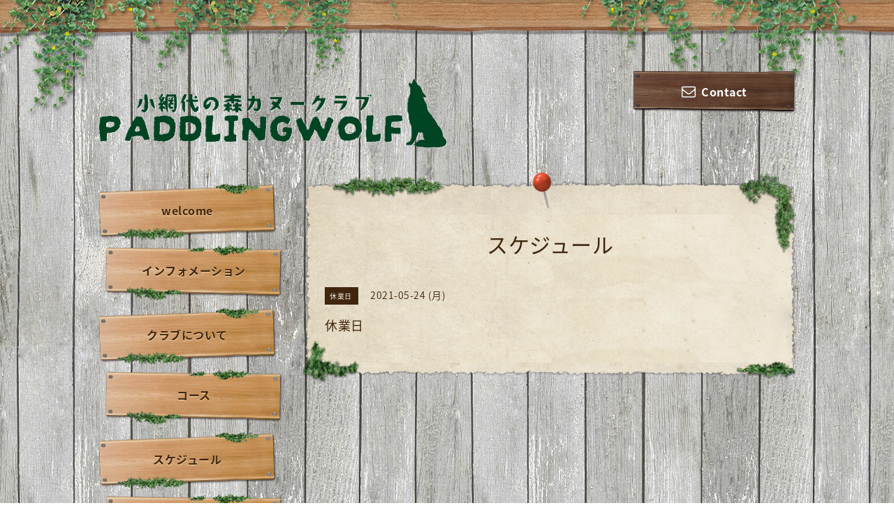

--- FILE ---
content_type: text/html; charset=utf-8
request_url: https://paddlingwolf.com/calendar/3855586
body_size: 4700
content:
<!DOCTYPE html PUBLIC "-//W3C//DTD XHTML 1.0 Transitional//EN" "http://www.w3.org/TR/xhtml1/DTD/xhtml1-transitional.dtd">
<html xmlns="http://www.w3.org/1999/xhtml" xml:lang="ja" lang="ja">

<head>
  <!-- Village: ver.202001310000 -->
  <meta http-equiv="content-type" content="text/html; charset=utf-8" />
  <title>休業日 - PADDLINGWOLF</title>
  <meta name="viewport" content="width=device-width, initial-scale=1, maximum-scale=1, user-scalable=yes" />
  <meta name="keywords" content="小網代の森カヌークラブ" />
  <meta name="description" content="" />
  <meta property="og:title" content="PADDLINGWOLF" />
  <meta property="og:image" content="https://cdn.goope.jp/159025/2408191859144chm.png" />
  <meta property="og:site_name" content="PADDLINGWOLF" />
  <meta http-equiv="content-style-type" content="text/css" />
  <meta http-equiv="content-script-type" content="text/javascript" />
  <link rel="shortcut icon" href="//cdn.goope.jp/159025/240817163750-66c0534ec5061.ico" />
  <link rel="alternate" type="application/rss+xml" title="PADDLINGWOLF / RSS" href="/feed.rss" />
  <link rel='stylesheet' type='text/css' href="//fonts.googleapis.com/css?family=Copse|Homemade+Apple" />
  <link rel="stylesheet" type="text/css" href="/css/font-awesome/css/font-awesome.min.css" />
  <link rel="stylesheet" type="text/css" href="/style.css?641113-1587618396" />

  <script type="text/javascript" src="/assets/jquery/jquery-3.4.1.min.js"></script>
  <script type="text/javascript" src="/assets/jquery/jquery-migrate-3.1.0.min.js"></script>
  <script type="text/javascript" src="/assets/clipsquareimage/jquery.clipsquareimage.js"></script>
</head>

<body id="calendar">

  <!-- smartphone_gnav/ -->
  <nav id="main-nav">
    <ul class="gnav_smart_phone">
      
      <li class="font_16 mar_btm_10">
        <a href="/"  class="footer_navi_top">welcome</a>
      </li>
      
      <li class="font_16 mar_btm_10">
        <a href="/info"  class="footer_navi_info">インフォメーション</a>
      </li>
      
      <li class="font_16 mar_btm_10">
        <a href="/free/club"  class="footer_navi_free free_349432">クラブについて</a>
      </li>
      
      <li class="font_16 mar_btm_10">
        <a href="/menu"  class="footer_navi_menu">コース</a>
      </li>
      
      <li class="font_16 mar_btm_10">
        <a href="/calendar"  class="footer_navi_calendar active">スケジュール</a>
      </li>
      
      <li class="font_16 mar_btm_10">
        <a href="/reservation"  class="footer_navi_reservation">予約</a>
      </li>
      
      <li class="font_16 mar_btm_10">
        <a href="/about"  class="footer_navi_about">アクセス</a>
      </li>
      
      <li class="font_16 mar_btm_10">
        <a href="/free/map"  class="footer_navi_free free_404679">小網代湾航行ルール</a>
      </li>
      
      <li class="font_16 mar_btm_10">
        <a href="https://www.kikuya-rental.com/bbs/?owner_name=kmcc" target="_blank" class="footer_navi_links links_47146">クラブ掲示板</a>
      </li>
      
      <li class="font_16 mar_btm_10">
        <a href="/contact"  class="footer_navi_contact">お問い合わせ</a>
      </li>
      
    </ul>
  </nav>
  <!-- /smartphone_gnav -->

  <div class="top_line">
    <div class="village_header_ivy">
      <img src="/img/theme_village/village_header_ivy.png" alt="" />
    </div>
  </div>

<div id="wrapper">

  <!-- ヘッダー部分ここから // -->
  <div id="header" class="clearfix">

    <!-- tel_number/ -->
    <div class="tel_area clearfix">
      <nav id="mobile-bar" class="main_color"></nav>
      <div class="tel_mail clearfix">
        <div class="tel_number shop_tel"><i class="fa fa-phone"></i></div>
        <a class="tel_area_mail font_16" href="https://paddlingwolf.com/contact">
          <div class="tel_area_mail_txt"><i class="fa fa-envelope-o"></i>Contact</div>
        </a>
        <!-- スマホ用お問い合わせ -->
        <a class="tel_area_mail_mobile color_bg_01 border_radius" href="https://paddlingwolf.com/contact">
          <div><i class="fa fa-envelope-o"></i></div>
        </a>
      </div>
    </div>
    <!-- /tel_number -->

    <!-- site_title/ -->
    <div class="site_title">
      <h1 class="site_logo color_01">
        <a class="shop_sitename" href="https://paddlingwolf.com"><img src='//cdn.goope.jp/159025/2408191859144chm.png' alt='PADDLINGWOLF' /></a>
      </h1>
      <div class="site_description font-16"></div>
    </div>
    <!-- /site_title -->

  </div>
  <!-- // ヘッダー部分ここまで -->

  <!-- コンテンツ部分ここから // -->
  <div id="contents" class="clearfix">

    <!-- メイン部分ここから -->
    <div id="main">
      <div class="village_paper_top_ivy_right">
        <img src="/img/theme_village/village_paper_top_ivy_right.png" alt="" width="84"/>
      </div>
      <div class="village_paper_top_ivy_left">
        <img src="/img/theme_village/village_paper_top_ivy_left.png" alt="" width="163"/>
      </div>
      <div class="main_inner">

      


      

      

      

      
      <!----------------------------------------------

        ページ：カレンダー

      ---------------------------------------------->
      

      <div class="calendar_area">
        <h2 class="page_title">
          スケジュール
        </h2>
        <div class="calendar_header mar_btm_30">
          
        </div>
        
        <div class="schedule_area">
          
        </div>
        

        
        <div class="schedule_detail">
          <div class="mar_btm_20">
            <span class="schedule_category">
              休業日
            </span>&nbsp;
            <span class="schedule_date">
              2021-05-24 (月)
            </span>
          </div>
          <h4 class="schedule_detail_title mar_btm_20">
            <span class="">
              休業日
            </span>
          </h4>
          <div class="schedule_detail_body">
            
            
            <br class="clear" />
          </div>
        </div>
      
      </div>

      

      

      

      

      

      

      

    </div>
    <!-- // main_innerここまで -->
      <div class="village_paper_bottom_ivy_right">
        <img src="/img/theme_village/village_paper_bottom_ivy_right.png" alt="" width="87"/>
      </div>
      <div class="village_paper_bottom_ivy_left">
        <img src="/img/theme_village/village_paper_bottom_ivy_left.png" alt="" width="90"/>
      </div>
    </div>
    <!-- // メイン部分ここまで -->

    <!--サイド要素ここから // -->
    <div id="side">

      <!-- ナビゲーション部分ここから // -->
      <div id="navi" class="mar_btm_10 ">
        <ul class="navi_ul">
          
          <li class="cookie font_16">
            <a href="/"  class="navi_top">
              welcome
            </a>
          </li>
          
          
          <li class="cookie font_16">
            <a href="/info"  class="navi_info">
              インフォメーション
            </a>
          </li>
          
          
          <li class="cookie font_16">
            <a href="/free/club"  class="navi_free free_349432">
              クラブについて
            </a>
          </li>
          
          
          <li class="cookie font_16">
            <a href="/menu"  class="navi_menu">
              コース
            </a>
          </li>
          
          
          <li class="cookie font_16">
            <a href="/calendar"  class="navi_calendar active">
              スケジュール
            </a>
          </li>
          
          
          <li class="cookie font_16">
            <a href="/reservation"  class="navi_reservation">
              予約
            </a>
          </li>
          
          
          <li class="cookie font_16">
            <a href="/about"  class="navi_about">
              アクセス
            </a>
          </li>
          
          
          <li class="cookie font_16">
            <a href="/free/map"  class="navi_free free_404679">
              小網代湾航行ルール
            </a>
          </li>
          
          
          <li class="cookie font_16">
            <a href="https://www.kikuya-rental.com/bbs/?owner_name=kmcc" target="_blank" class="navi_links links_47146">
              クラブ掲示板
            </a>
          </li>
          
          
          <li class="cookie font_16">
            <a href="/contact"  class="navi_contact">
              お問い合わせ
            </a>
          </li>
          
          
        </ul>
      </div>
      <!-- // ナビゲーション部分ここまで -->

      <!-- サイドバー部分ここから // -->
      <div id="sidebar" class="clearfix">

      <!-- 今日の予定部分ここから // -->
      <div class="today_area sidebar_paper mar_btm_20 today_area_smartphone">
        <div class="sidebar_paper_inner">
          <div class="today_area_today font_20 homemade_apple">today</div>
          <div>
            <img src="/img/theme_village/village_side_title_line.png" width="260" alt="" />
          </div>
          <div class="sidebar_contents_box">
            <div class="today_title font_14 mar_btm_20 pad_btm_10">2025.12.10 Wednesday</div>
            
            <div class="today_schedule">
              <div class="today_schedule_title">
                <a href="/calendar/6456350">
                   三浦1DAYツーリング
                </a>
              </div>
                <!-- スケジュール詳細 // -->
                <!--
                <div class="today_schedule_body">
                  <p><span style="font-size: 12pt;"><span style="font-size: 12pt;">小網代の森の麓にあるクラブハウス(温水シャワー完備)に集合し、基本講習後、三浦の海をツーリングします。北へ行くか、南を目指すかはその日の風次第、初心者から経験者まで楽しめる人気ナンバー1ツアーです。</span><br /></span></p>
<p><span style="font-size: 12pt;">&nbsp;</span></p>
<p><span style="font-size: 12pt;">対象</span></p>
<p><span style="font-size: 12pt;">初めての方～経験者</span></p>
<p><span style="font-size: 12pt;">&nbsp;</span></p>
<p><span style="font-size: 12pt;">航程</span></p>
<p><span style="font-size: 12pt;">10ｋｍ前後　コース、距離は当日の海況により決定致します。</span></p>
<p><span style="font-size: 12pt;">&nbsp;</span><br /><span style="font-size: 12pt;">持物</span></p>
<p><span style="font-size: 12pt;">濡れても良い化繊のウェア上下(スポーツウェア等)、マリンシューズもしくはスポーツサンダル、帽子、タオル、昼食、お飲み物をお持ちください。<br />※食事の提供は行っておりません。</span></p>
<p><span style="font-size: 12pt;"><br />集合&nbsp;</span></p>
<p><span style="font-size: 12pt;">電車でお越しの場合は送迎希望の有無をお知らせください。三崎口駅改札出口に9:00集合となります。</span><br /><span style="font-size: 12pt;">パドリングウルフに直接お越しの場合は9:30までにお越しください。お車の駐車料金は1日千円となります。</span></p>
<p>&nbsp;</p>
<p><span style="font-size: 12pt;">解散</span></p>
<p><span style="font-size: 12pt;">17:00</span><br /><br /><span style="font-size: 12pt;">料金</span><br /><span style="font-size: 12pt;">一般:11,000円(税込)</span><br /><span style="font-size: 12pt;">会員:&nbsp; 5</span><span style="font-size: 16px;">,000円(税込)・ゲスト</span><span style="font-size: 12pt;">に同行の場合は無料<br /><span style="font-size: 12pt;">最少催行人数2</span><span style="font-size: 12pt;">名</span><br /></span></p>
<p><br /><span style="font-size: 12pt;">※前日、当日は50％のキャンセル料を頂戴致します。</span></p>
<p><span style="font-size: 12pt;">※天候、海況によりコースを変更もしくは中止となる場合があります。中止の場合は前日夜までに当方よりご連絡致します。</span><span style="font-size: 12pt;"><br /></span><a href="https://cdn.goope.jp/159025/220121094129-61ea0139428ca.jpg" target="_blank"><img src="https://cdn.goope.jp/159025/220121094129-61ea0139428ca.jpg" alt="DSCF9035.JPG" /></a></p>
                </div>
                -->
            </div>
            
          </div>
        </div>
      </div>
      <!-- // 今日の予定部分ここまで -->

      <!-- カウンター部分ここから // -->
      <div class="counter_area sidebar_paper">
        <div class="sidebar_paper_inner">
          <div class="today_area_today font_20 homemade_apple">counter</div>
          <div>
            <img src="/img/theme_village/village_side_title_line.png" width="260" alt="" />
          </div>
          <div class="sidebar_contents_box">
            <div class="counter_today mar_btm_10">
              Today&nbsp;:&nbsp;<span class="num">159</span>
            </div>
            <div class="counter_yesterday mar_btm_10">
              Yesterday&nbsp;:&nbsp;<span class="num">1513</span>
            </div>
            <div class="counter_total mar_btm_10">
              Total&nbsp;:&nbsp;<span class="num">911771</span>
            </div>
          </div>
        </div>
      </div>
      <!-- // カウンター部分ここまで -->

      <!-- // QRコード部分ここから -->
      <div class="qr_area qr_area_mobile sidebar_paper mar_btm_20">
        <div class="sidebar_paper_inner">
          <div>
            <div class="today_area_today font_20 homemade_apple">mobile</div>
            <div><img src="/img/theme_village/village_side_title_line.png" width="260" alt="" /></div>
            <div class="sidebar_contents_box"><img src="//r.goope.jp/qr/paddlingwolf"width="100" height="100" /></div>
          </div>
        </div>
      </div>
      <!-- // QRコード部分ここまで -->

    </div>
    <!-- // サイドバー部分ここまで -->

      <!-- ナビゲーションパーツここから // -->
      <div id="navi_parts">
        
      </div>
      <!-- // ナビゲーションパーツここまで -->
    </div>
    <!-- // サイド要素ここまで -->
  </div>
  <!-- // コンテンツ部分ここまで -->

</div><!-- // wrapperここまで -->

<!-- フッター部分ここから // -->
<div id="footer">
  <div id="footer_inner">
    <div class="center mar_btm_20 fade">
    </div>
    <div class="shop_title_footer clearfix center">
      <div class="shop_info_footer">
        <h1 class="site_logo_footer fade">
          <a href="https://paddlingwolf.com" class="site_logo_small">
            PADDLINGWOLF
          </a>
        </h1>
      </div>
    </div>

    <!-- // フッターナビ部分ここから -->
    <div class="navi_footer mar_btm_20">
      <ul class="navi_inner clearfix">
        
        <li>
          <a href="/"  class="footer_navi_top fade">
            <span class="white">
              <i class="fa fa-angle-right navi_icon_footer "></i>welcome
            </span>
          </a>
        </li>
        
        <li>
          <a href="/info"  class="footer_navi_info fade">
            <span class="white">
              <i class="fa fa-angle-right navi_icon_footer "></i>インフォメーション
            </span>
          </a>
        </li>
        
        <li>
          <a href="/free/club"  class="footer_navi_free free_349432 fade">
            <span class="white">
              <i class="fa fa-angle-right navi_icon_footer "></i>クラブについて
            </span>
          </a>
        </li>
        
        <li>
          <a href="/menu"  class="footer_navi_menu fade">
            <span class="white">
              <i class="fa fa-angle-right navi_icon_footer "></i>コース
            </span>
          </a>
        </li>
        
        <li>
          <a href="/calendar"  class="footer_navi_calendar active fade">
            <span class="white">
              <i class="fa fa-angle-right navi_icon_footer "></i>スケジュール
            </span>
          </a>
        </li>
        
        <li>
          <a href="/reservation"  class="footer_navi_reservation fade">
            <span class="white">
              <i class="fa fa-angle-right navi_icon_footer "></i>予約
            </span>
          </a>
        </li>
        
        <li>
          <a href="/about"  class="footer_navi_about fade">
            <span class="white">
              <i class="fa fa-angle-right navi_icon_footer "></i>アクセス
            </span>
          </a>
        </li>
        
        <li>
          <a href="/free/map"  class="footer_navi_free free_404679 fade">
            <span class="white">
              <i class="fa fa-angle-right navi_icon_footer "></i>小網代湾航行ルール
            </span>
          </a>
        </li>
        
        <li>
          <a href="https://www.kikuya-rental.com/bbs/?owner_name=kmcc" target="_blank" class="footer_navi_links links_47146 fade">
            <span class="white">
              <i class="fa fa-angle-right navi_icon_footer "></i>クラブ掲示板
            </span>
          </a>
        </li>
        
        <li>
          <a href="/contact"  class="footer_navi_contact fade">
            <span class="white">
              <i class="fa fa-angle-right navi_icon_footer "></i>お問い合わせ
            </span>
          </a>
        </li>
        
      </ul>

      <div class="social_wrap">
        

        

        
      </div>

    </div>
    <!-- // フッターナビ部分ここまで -->

    

  </div><!-- // footer_inner -->
</div>
<!-- // フッター部分ここまで -->

<!-- footer_copyright/ -->
<div class="footer_copyright center white font_12">
  <div class="footer_copyright_inner">
    <div class="copyright">&copy;2025
      <a href="https://paddlingwolf.com" class="">パドリングウルフ</a>. All Rights Reserved.
      <a class="shop_rss" href="/feed.rss"><i class="fa fa-rss-square"></i></a>
    </div>

    <div class="powered">Powered by <a class="" href="https://goope.jp/">グーペ</a> / <a class="" href="https://admin.goope.jp/">Admin</a>
    </div>
  </div>
</div>
<!-- /footer_copyright -->

  <script type="text/javascript" src="/js/tooltip.js"></script>
  <script type="text/javascript" src="/assets/responsiveslides/responsiveslides.min.js"></script>
  <script type="text/javascript" src="/assets/colorbox/jquery.colorbox-1.6.4.min.js"></script>
  <script type="text/javascript" src="/assets/mobilemenu/mobilemenu.js"></script>

  <script>
      $(function() {
          // Android4.4未満判別
          if( navigator.userAgent.indexOf('Android') > 0 && typeof window.orientation != 'undefined' && typeof(EventSource) == 'undefined') {
              $('body').addClass('ua-android-u440');
          }

          //thickbox
          $('#main').find('.thickbox').colorbox({
              rel: 'thickbox',
              maxWidth: '98%'
          });

          // RSS表示制御
          if($('.shop_rss').css('display') == 'block') {
              $('.shop_rss').css('display', 'inline');
          }
          if($('.powered').css('display') == 'block') {
              $('.powered').css('display', 'inline');
          }

          //お問い合わせメニューがない場合、お問い合わせボタンを削除
          if($('#navi li').children('.navi_contact').size() == 0) {
              $('.tel_area_mail').hide();
          }

          //開閉メニュー
          $('body').mobile_menu({
              menu: ['#main-nav ul'],
              menu_width: 200,
              prepend_button_to: '#mobile-bar'
          });
      });

      //クリップイメージ
      $(window).on('load resize', function() {
          $('.photo_thumb > a.thickbox img').clipSquareImage();
          $('.photo_thumb').css('visibility', 'visible');
      });
  </script>

</body>
</html>
